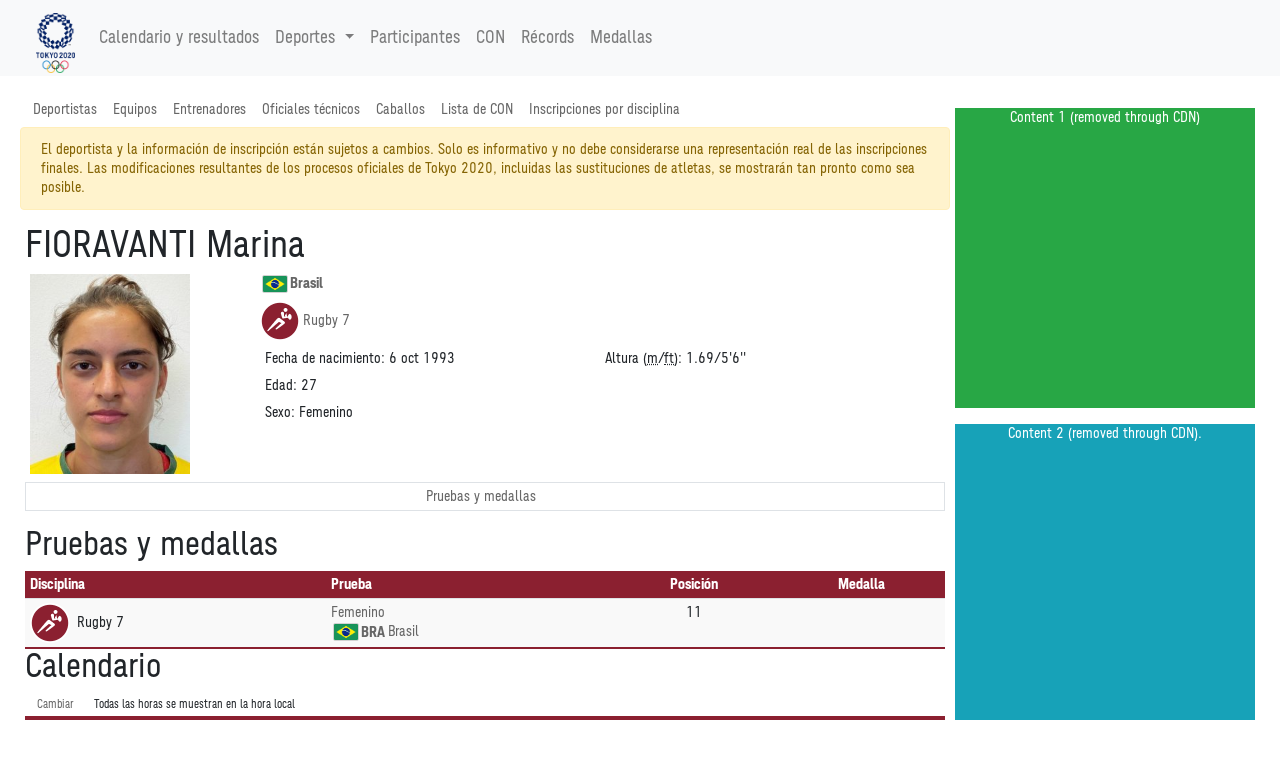

--- FILE ---
content_type: text/html
request_url: https://tokio2020.rtve.es/es/resultados/rugby-7/perfil-de-deportista-n1393819-fioravanti-marina.htm
body_size: 65512
content:
<!DOCTYPE html>
<html

lang="es-es"
xml:lang="es-es"
xmlns="http://www.w3.org/1999/xhtml"><meta http-equiv="edge-control" content="dca=esi, max-age=300s, downstream-ttl=60s"/><head>
<meta http-equiv="X-UA-Compatible" content="IE=edge,chrome=1" />
<meta name="viewport" content="width=device-width, initial-scale=1">
<meta charset="utf-8" />
<meta http-equiv="Content-Type" content="text/html; charset=UTF-8"/>
<meta name="save" content="history"/>

<title>
Rugby 7 FIORAVANTI Marina - Juegos Ol&iacute;mpicos de Tokyo 2020</title>

<script type="application/ld+json">{"nationality":"Brasil","gender":"Femenino","@type":"Person","performerIn":{"subEvent":{"subEvent":[{"endDate":"2021-07-31 00:00:00.0","@type":"SportsEvent","name":"Femenino","location":{"address":"Tokyo, Japan","@type":"Place","name":"Tokyo, Japan"},"@id":"../../../es/resultados/rugby-7/calendario-de-prueba-femenino.htm","url":"../../../es/resultados/rugby-7/calendario-de-prueba-femenino.htm","startDate":"2021-07-29 00:00:00.0"}],"endDate":"2021-07-31 00:00:00.0","name":"Rugby 7","location":{"address":"Tokyo, Japan","@type":"Place","name":"Tokyo, Japan"},"startDate":"2021-07-26 00:00:00.0"},"endDate":"2021-08-08","@type":"SportsEvent","name":"Juegos Ol�mpicos Tokyo 2020","location":{"address":"Tokyo, Japan","@type":"Place","name":"Tokyo, Japan"},"startDate":"2021-07-23"},"name":"FIORAVANTI Marina","@id":"../../../es/resultados/rugby-7/perfil-de-deportista-n1393819-fioravanti-marina.htm","memberOf":[{"@type":"SportsTeam","name":"Brasil","@id":"../../../es/resultados/rugby-7/perfil-de-deportista-nrugwteam7-bra01-brasil.htm","url":"../../../es/resultados/rugby-7/perfil-de-deportista-nrugwteam7-bra01-brasil.htm"}],"@context":"http://schema.org","birthDate":"1993-10-06","url":"../../../es/resultados/rugby-7/perfil-de-deportista-n1393819-fioravanti-marina.htm"}</script><!-- Twitter Card data -->
<meta name="twitter:card" content="summary">
<meta name="twitter:site" content="@Tokyo2020">
<meta name="twitter:title" content="Rugby 7 FIORAVANTI Marina - Juegos Ol&iacute;mpicos de Tokyo 2020">
<meta name="twitter:description" content="Todos los resultados y calendario de las pruebas de los Juegos Ol&iacute;mpicos de Tokio 2020 los tienes a trav&eacute;s de la plataforma de RTVE Play. Entra en RTVE.es">
<meta name="twitter:creator" content="@Tokyo2020">
<meta name="twitter:image" content="https://tokyo2020.org/en/assets/img/common/ogp.jpg">

<!-- Open Graph data -->
<meta property="og:title" content="Rugby 7 FIORAVANTI Marina - Juegos Ol&iacute;mpicos de Tokyo 2020" />
<meta property="og:type" content="website" />
<meta property="og:url" content="../../../es/resultados/rugby-7/perfil-de-deportista-n1393819-fioravanti-marina.htm" />
<meta property="og:image" content="https://tokyo2020.org/en/assets/img/common/ogp.jpg" />
<meta property="og:description" content="Todos los resultados y calendario de las pruebas de los Juegos Ol&iacute;mpicos de Tokio 2020 los tienes a trav&eacute;s de la plataforma de RTVE Play. Entra en RTVE.es" />
<meta property="fb:app_id" content="0" /><meta name="description" content="Rugby 7 - FIORAVANTI Marina - Perfil oficial con resultados, medallas y m&aacute;s. Sigue a FIORAVANTI Marina en los Juegos Ol&iacute;mpicos de Tokyo 2020 (del 23 de julio al 8 de agosto de 2021)."></head>
<link rel="alternate" hreflang="es" href="https://www.europeanchampionships.com/resources/template?absolute_urls=1es/resultados/rugby-7/perfil-de-deportista-n1393819-fioravanti-marina.htm" />
<link rel="stylesheet" type="text/css" href="../../../resOG2020-/style/og2020-.min.css">
<link rel="stylesheet" type="text/css" href="../../../resCOMMON/style/jquery.mThumbnailScroller.css">
<link rel="stylesheet" type="text/css" href="../../../resCOMMON/style/tablesorter.theme.default.css">
<link rel="stylesheet" type="text/css" href="../../../resCOMMON/style/fontawesome.min.css">
<link rel="stylesheet" type="text/css" href="../../../resCOMMON/style/datatables.min.css">
<link rel="stylesheet" type="text/css" href="../../../resCOMMON/style/rwd-table.min.css">

<link rel="shortcut icon" href="../../../resOG2020-/img/favicon.ico" type="image/x-icon">
<link rel="icon"          href="../../../resOG2020-/img/favicon.ico" type="image/x-icon">

<script src="../../../resCOMMON/sinfoScripts/bundle.js" type="text/javascript"></script>
<script src="../../../resCOMMON/sinfoScripts/main.js" type="text/javascript"></script>

<script> 
        var doc = document.documentElement;
        doc.setAttribute('data-useragent', navigator.userAgent);
</script>

<script>
$.extend( true, $.fn.dataTable.defaults, {
language: {
    url: '../../../resCOMMON/sinfoScripts/i18n/spa.json'
    }
} );
</script>
<script>
    !function(){
        var analytics=window.analytics=window.analytics||[];
        if(!analytics.initialize) {
            if (analytics.invoked) {
                window.console && console.error && console.error("Segment snippet included twice.");
            }
            else {
            analytics.invoked = !0;
            }
            analytics.methods = ["identify", "track", "ready", "page", "once", "off", "on", "setAnonymousId"];
            analytics.factory = function (e) {
                return function () {
                    var t = Array.prototype.slice.call(arguments);
                    t.unshift(e);
                    analytics.push(t);
                    return analytics
                }
            };
            for (var e = 0; e < analytics.methods.length; e++) {
                var key = analytics.methods[e];
                analytics[key] = analytics.factory(key);
            }
            analytics.load = function (key, e) {
                var t = document.createElement("script");
                t.type = "text/javascript";
                t.async = !0;
                t.src = "https://cdn.segment.com/analytics.js/v1/" + key + "/analytics.min.js";
                var n = document.getElementsByTagName("script")[0];
                n.parentNode.insertBefore(t, n);
                analytics._loadOptions = e;
            };
            analytics._writeKey="FSH5ZeYSgxdBJ69zoV6MOc60AqYvrbBO";
            analytics.SNIPPET_VERSION="4.13.2";
        };
    }();
</script>
<script>
$(window).on("cookies-banner-shown", function(e, params) {
    initSegmentCalls(1);
});
$(window).on("cookies-loaded", function(e, params) {
    initSegmentCalls(2);
});
function initSegmentCalls(event) {
           new SegmentCalls("FSH5ZeYSgxdBJ69zoV6MOc60AqYvrbBO", event,{"user_nation":"","athlete":"1393819","page_type":"biography","page_hostname":"","partner_name":"Atos","implementation_provider":"Atos","language":"es","discipline":"RUG","platform":"Web","non_interaction":0,"screen_id":"../../../es/resultados/rugby-7/perfil-de-deportista-n1393819-fioravanti-marina.htm","content_geography":"Brasil","event":""});
       };
</script>
</head>

<body>
<section class="d-none">VERSION: 5.9.5.498 (04/08/2021)</section>

<INPUT type="hidden" class="sHistory" id="divScrollXPos" name="divScrollXPos">
<INPUT type="hidden" class="sHistory" id="divScrollYPos" name="divScrollYPos">
<INPUT type="hidden" class="sHistory" id="scrollXPos" name="scrollXPos">
<INPUT type="hidden" class="sHistory" id="scrollYPos" name="scrollYPos">

<div class="tk-ad-top-placeholder"></div>
<div class="tk-ad-top tk-ad-top--sticky">
<div class="tk-ad__container--top">
<div class="text-center tk-ads-banner__container">
<div class="tk-ads-banner" id="banner-top">
<div id="div-gpt-ad-tokyo2020-1" class="text-center wrs-ads"></div>
</div>
</div>
</div>
</div>
<esi:choose>
  <esi:when test="$(HTTP_USER_AGENT) has 'RMA_APP'">
  
<script type="text/javascript" charset="utf-8" src="/tokyo-2020/en/d3components/scripts/head-externally-shared.min.js?v=33"></script>

<esi:choose>
 <esi:when test="$(HTTP_HOST) == 'pre-results-www.gtwtokyo2020.org'">
<esi:include src="https://pre-results-www.gtwtokyo2020.org/OIS/OG2020-/resOG2020-/noconflict.htm" onerror="continue"/>
  </esi:when>
  
  <esi:when test="$(HTTP_HOST) == 'see-results-www.gtwtokyo2020.org'">
<esi:include src="https://see-results-www.gtwtokyo2020.org/OIS/OG2020-/resOG2020-/noconflict.htm" onerror="continue"/>  
  </esi:when>
  
  <esi:when test="$(HTTP_HOST) == 'fe-stg-www.gtwtokyo2020.org'">
<esi:include src="https://fe-stg-www.gtwtokyo2020.org/OIS/OG2020-/resOG2020-/noconflict.htm" onerror="continue"/>  
  </esi:when>
  
  <esi:when test="$(HTTP_HOST) == 'sph-results-www.gtwtokyo2020.org'">
<esi:include src="https://sph-results-www.gtwtokyo2020.org/OIS/OG2020-/resOG2020-/noconflict.htm" onerror="continue"/>  
  </esi:when>
  
  <esi:when test="$(HTTP_HOST) == 'fe-preprd-www.gtwtokyo2020.org'">
<esi:include src="https://fe-preprd-www.gtwtokyo2020.org/OIS/OG2020-/resOG2020-/noconflict.htm" onerror="continue"/>  
  </esi:when>

  <esi:when test="$(HTTP_HOST) == 'tokyo2020.org'">
<esi:include src="https://tokyo2020.org/OIS/OG2020-/resOG2020-/noconflict.htm" onerror="continue"/>  
  </esi:when>

  <esi:when test="$(HTTP_HOST) == 'gtnew.tokyo2020.org'">
<esi:include src="https://gtnew.tokyo2020.org.org/OIS/OG2020-/resOG2020-/noconflict.htm" onerror="continue"/>  
  </esi:when>

  <esi:when test="$(HTTP_HOST) == 'olympics.com'">
<esi:include src="https://olympics.com/tokyo-2020/olympic-games/resOG2020-/noconflict.htm" onerror="continue"/>  
  </esi:when>

  <esi:when test="$(HTTP_HOST) == 'stg-www.olympic-channelservices.org'">
<esi:include src="https://stg-www.olympic-channelservices.org/tokyo-2020/olympic-games/resOG2020-/noconflict.htm" onerror="continue"/>  
  </esi:when>  

  <esi:when test="$(HTTP_HOST) == 'ppp-www.olympics.com'">
<esi:include src="https://ppp-www.olympics.com/tokyo-2020/olympic-games/resOG2020-/noconflict.htm" onerror="continue"/>  
  </esi:when> 
</esi:choose>

<script>
document.addEventListener('DOMContentLoaded',function(){ 
initSegmentCalls(2);
},false)

</script>
  
  </esi:when>
  
  
  
  
  
  <esi:when test="$(HTTP_HOST) == 'pre-results-www.gtwtokyo2020.org'">
<esi:include src="https://pre-results-www.gtwtokyo2020.org/es/external/lib/discipline/RUG-------------------------------/header" onerror="continue"/>
<esi:include src="https://pre-results-www.gtwtokyo2020.org/OIS/OG2020-/resOG2020-/noconflict.htm" onerror="continue"/>
  </esi:when>
  <esi:when test="$(HTTP_HOST) == 'see-results-www.gtwtokyo2020.org'">
    <esi:include src="https://see-results-www.gtwtokyo2020.org/es/external/lib/discipline/RUG-------------------------------/header" onerror="continue"/>
<esi:include src="https://see-results-www.gtwtokyo2020.org/OIS/OG2020-/resOG2020-/noconflict.htm" onerror="continue"/>  
  </esi:when>
  <esi:when test="$(HTTP_HOST) == 'fe-stg-www.gtwtokyo2020.org'">
    <esi:include src="https://fe-stg-www.gtwtokyo2020.org/es/external/lib/discipline/RUG-------------------------------/header" onerror="continue"/>
<esi:include src="https://fe-stg-www.gtwtokyo2020.org/OIS/OG2020-/resOG2020-/noconflict.htm" onerror="continue"/>  
  </esi:when>
  <esi:when test="$(HTTP_HOST) == 'sph-results-www.gtwtokyo2020.org'">
    <esi:include src="https://sph-results-www.gtwtokyo2020.org/es/external/lib/discipline/RUG-------------------------------/header" onerror="continue"/>
    <esi:include src="https://sph-results-www.gtwtokyo2020.org/OIS/OG2020-/resOG2020-/noconflict.htm" onerror="continue"/>  
  </esi:when>
  <esi:when test="$(HTTP_HOST) == 'fe-preprd-www.gtwtokyo2020.org'">
    <esi:include src="https://fe-preprd-www.gtwtokyo2020.org/es/external/lib/discipline/RUG-------------------------------/header" onerror="continue"/>
    <esi:include src="https://fe-preprd-www.gtwtokyo2020.org/OIS/OG2020-/resOG2020-/noconflict.htm" onerror="continue"/>  
  </esi:when>
  <esi:when test="$(HTTP_HOST) == 'tokyo2020.org'">
    <esi:include src="https://tokyo2020.org/es/external/lib/discipline/RUG-------------------------------/header" onerror="continue"/>
    <esi:include src="https://tokyo2020.org/OIS/OG2020-/resOG2020-/noconflict.htm" onerror="continue"/>  
  </esi:when>
  <esi:when test="$(HTTP_HOST) == 'gtnew.tokyo2020.org'">
    <esi:include src="https://gtnew.tokyo2020.org/es/external/lib/discipline/RUG-------------------------------/header" onerror="continue"/>
    <esi:include src="https://gtnew.tokyo2020.org.org/OIS/OG2020-/resOG2020-/noconflict.htm" onerror="continue"/>  
  </esi:when>
  <esi:when test="$(HTTP_HOST) == 'olympics.com'">
    <esi:include src="https://olympics.com/tokyo-2020/es/external/lib/discipline/RUG-------------------------------/header" onerror="continue"/>
    <esi:include src="https://olympics.com/tokyo-2020/olympic-games/resOG2020-/noconflict.htm" onerror="continue"/>  
  </esi:when>
  <esi:when test="$(HTTP_HOST) == 'stg-www.olympic-channelservices.org'">
    <esi:include src="https://stg-www.olympic-channelservices.org/tokyo-2020/es/external/lib/discipline/RUG-------------------------------/header" onerror="continue"/>
    <esi:include src="https://stg-www.olympic-channelservices.org/tokyo-2020/olympic-games/resOG2020-/noconflict.htm" onerror="continue"/>  
  </esi:when>  
  <esi:when test="$(HTTP_HOST) == 'ppp-www.olympics.com'">
    <esi:include src="https://ppp-www.olympics.com/tokyo-2020/es/external/lib/discipline/RUG-------------------------------/header" onerror="continue"/>
    <esi:include src="https://ppp-www.olympics.com/tokyo-2020/olympic-games/resOG2020-/noconflict.htm" onerror="continue"/>  
  </esi:when>  
<esi:when test="$(HTTP_HOST) == 'tokio2020.rtve.es'">
<esi:include src="https://www.rtve.es/components/jjoo/RUG-------------------------------/cabecera.inc" onerror="continue"/>
</esi:when>
</esi:choose>

<esi:remove>
<header >
<link rel="stylesheet" type="text/css" href="../../../resOG2020-/fonts/fontface.min.css">
<div class="navbar-light bg-light">
<nav class="navbar navbar-expand-lg container">
<a href="#" class="navbar-brand main-logo" title="Rugby 7 FIORAVANTI Marina - Juegos Ol&iacute;mpicos de Tokyo 2020">
<img src="../../../resOG2020-/img/nav/logo.png" role="presentation" class="img-fluid" aria-hidden="true" alt="Rugby 7 FIORAVANTI Marina - Juegos Ol&iacute;mpicos de Tokyo 2020"/>
</a>
<button class="navbar-toggler" type="button" data-toggle="collapse" data-target="#navbarSupportedContent" aria-controls="navbarSupportedContent" aria-expanded="false" aria-label="Toggle navigation">
    <span class="navbar-toggler-icon"></span>
  </button>
  
<div class="collapse navbar-collapse" id="navbarSupportedContent">
<ul class="navbar-nav mr-auto">
<li class="nav-item">
<a class="nav-link" href="../../../es/resultados/todos-los-deportes/calendario-olimpico.htm">
Calendario y resultados</a>
</li>

<li class="nav-item dropdown">
<a class="nav-link dropdown-toggle" data-toggle="dropdown" href="#" role="button" aria-haspopup="true" aria-expanded="false">
 Deportes<span class="caret"></span>
</a>
     
 <ul class="dropdown-menu">
<li class="dropdown-item text-nowrap col-md-3">
<a href='../../../es/resultados/aguas-abiertas/calendario-y-resultados-olimpicos.htm' title='Calendario y resultados Ol&iacute;mpicos - Aguas abiertas'><img src="../../../resOG2020-/img/sports/OWS.png" role="presentation" aria-hidden="true" alt="" class="sport-icon" align="middle"/>Aguas abiertas</a></li>
<li class="dropdown-item text-nowrap col-md-3">
<a href='../../../es/resultados/atletismo/calendario-y-resultados-olimpicos.htm' title='Calendario y resultados Ol&iacute;mpicos - Atletismo'><img src="../../../resOG2020-/img/sports/ATH.png" role="presentation" aria-hidden="true" alt="" class="sport-icon" align="middle"/>Atletismo</a></li>
<li class="dropdown-item text-nowrap col-md-3">
<a href='../../../es/resultados/badminton/calendario-y-resultados-olimpicos.htm' title='Calendario y resultados Ol&iacute;mpicos - B&aacute;dminton'><img src="../../../resOG2020-/img/sports/BDM.png" role="presentation" aria-hidden="true" alt="" class="sport-icon" align="middle"/>B&aacute;dminton</a></li>
<li class="dropdown-item text-nowrap col-md-3">
<a href='../../../es/resultados/baloncesto/calendario-y-resultados-olimpicos.htm' title='Calendario y resultados Ol&iacute;mpicos - Baloncesto'><img src="../../../resOG2020-/img/sports/BKB.png" role="presentation" aria-hidden="true" alt="" class="sport-icon" align="middle"/>Baloncesto</a></li>
<li class="dropdown-item text-nowrap col-md-3">
<a href='../../../es/resultados/baloncesto-3x3/calendario-y-resultados-olimpicos.htm' title='Calendario y resultados Ol&iacute;mpicos - Baloncesto 3x3'><img src="../../../resOG2020-/img/sports/BK3.png" role="presentation" aria-hidden="true" alt="" class="sport-icon" align="middle"/>Baloncesto 3x3</a></li>
<li class="dropdown-item text-nowrap col-md-3">
<a href='../../../es/resultados/balonmano/calendario-y-resultados-olimpicos.htm' title='Calendario y resultados Ol&iacute;mpicos - Balonmano'><img src="../../../resOG2020-/img/sports/HBL.png" role="presentation" aria-hidden="true" alt="" class="sport-icon" align="middle"/>Balonmano</a></li>
<li class="dropdown-item text-nowrap col-md-3">
<a href='../../../es/resultados/beisbol-softbol/calendario-y-resultados-olimpicos.htm' title='Calendario y resultados Ol&iacute;mpicos - B&eacute;isbol/softbol'><img src="../../../resOG2020-/img/sports/BSB.png" role="presentation" aria-hidden="true" alt="" class="sport-icon" align="middle"/>B&eacute;isbol/softbol</a></li>
<li class="dropdown-item text-nowrap col-md-3">
<a href='../../../es/resultados/bmx-freestyle/calendario-y-resultados-olimpicos.htm' title='Calendario y resultados Ol&iacute;mpicos - BMX freestyle'><img src="../../../resOG2020-/img/sports/BMF.png" role="presentation" aria-hidden="true" alt="" class="sport-icon" align="middle"/>BMX freestyle</a></li>
<li class="dropdown-item text-nowrap col-md-3">
<a href='../../../es/resultados/bmx-racing/calendario-y-resultados-olimpicos.htm' title='Calendario y resultados Ol&iacute;mpicos - BMX racing'><img src="../../../resOG2020-/img/sports/BMX.png" role="presentation" aria-hidden="true" alt="" class="sport-icon" align="middle"/>BMX racing</a></li>
<li class="dropdown-item text-nowrap col-md-3">
<a href='../../../es/resultados/boxeo/calendario-y-resultados-olimpicos.htm' title='Calendario y resultados Ol&iacute;mpicos - Boxeo'><img src="../../../resOG2020-/img/sports/BOX.png" role="presentation" aria-hidden="true" alt="" class="sport-icon" align="middle"/>Boxeo</a></li>
<li class="dropdown-item text-nowrap col-md-3">
<a href='../../../es/resultados/ciclismo-de-montana/calendario-y-resultados-olimpicos.htm' title='Calendario y resultados Ol&iacute;mpicos - Ciclismo de monta&ntilde;a'><img src="../../../resOG2020-/img/sports/MTB.png" role="presentation" aria-hidden="true" alt="" class="sport-icon" align="middle"/>Ciclismo de monta&ntilde;a</a></li>
<li class="dropdown-item text-nowrap col-md-3">
<a href='../../../es/resultados/ciclismo-en-pista/calendario-y-resultados-olimpicos.htm' title='Calendario y resultados Ol&iacute;mpicos - Ciclismo en pista'><img src="../../../resOG2020-/img/sports/CTR.png" role="presentation" aria-hidden="true" alt="" class="sport-icon" align="middle"/>Ciclismo en pista</a></li>
<li class="dropdown-item text-nowrap col-md-3">
<a href='../../../es/resultados/ciclismo-en-ruta/calendario-y-resultados-olimpicos.htm' title='Calendario y resultados Ol&iacute;mpicos - Ciclismo en ruta'><img src="../../../resOG2020-/img/sports/CRD.png" role="presentation" aria-hidden="true" alt="" class="sport-icon" align="middle"/>Ciclismo en ruta</a></li>
<li class="dropdown-item text-nowrap col-md-3">
<a href='../../../es/resultados/escalada-deportiva/calendario-y-resultados-olimpicos.htm' title='Calendario y resultados Ol&iacute;mpicos - Escalada deportiva'><img src="../../../resOG2020-/img/sports/CLB.png" role="presentation" aria-hidden="true" alt="" class="sport-icon" align="middle"/>Escalada deportiva</a></li>
<li class="dropdown-item text-nowrap col-md-3">
<a href='../../../es/resultados/esgrima/calendario-y-resultados-olimpicos.htm' title='Calendario y resultados Ol&iacute;mpicos - Esgrima'><img src="../../../resOG2020-/img/sports/FEN.png" role="presentation" aria-hidden="true" alt="" class="sport-icon" align="middle"/>Esgrima</a></li>
<li class="dropdown-item text-nowrap col-md-3">
<a href='../../../es/resultados/futbol/calendario-y-resultados-olimpicos.htm' title='Calendario y resultados Ol&iacute;mpicos - F&uacute;tbol'><img src="../../../resOG2020-/img/sports/FBL.png" role="presentation" aria-hidden="true" alt="" class="sport-icon" align="middle"/>F&uacute;tbol</a></li>
<li class="dropdown-item text-nowrap col-md-3">
<a href='../../../es/resultados/gimnasia-artistica/calendario-y-resultados-olimpicos.htm' title='Calendario y resultados Ol&iacute;mpicos - Gimnasia art&iacute;stica'><img src="../../../resOG2020-/img/sports/GAR.png" role="presentation" aria-hidden="true" alt="" class="sport-icon" align="middle"/>Gimnasia art&iacute;stica</a></li>
<li class="dropdown-item text-nowrap col-md-3">
<a href='../../../es/resultados/gimnasia-en-trampolin/calendario-y-resultados-olimpicos.htm' title='Calendario y resultados Ol&iacute;mpicos - Gimnasia en trampol&iacute;n'><img src="../../../resOG2020-/img/sports/GTR.png" role="presentation" aria-hidden="true" alt="" class="sport-icon" align="middle"/>Gimnasia en trampol&iacute;n</a></li>
<li class="dropdown-item text-nowrap col-md-3">
<a href='../../../es/resultados/gimnasia-ritmica/calendario-y-resultados-olimpicos.htm' title='Calendario y resultados Ol&iacute;mpicos - Gimnasia r&iacute;tmica'><img src="../../../resOG2020-/img/sports/GRY.png" role="presentation" aria-hidden="true" alt="" class="sport-icon" align="middle"/>Gimnasia r&iacute;tmica</a></li>
<li class="dropdown-item text-nowrap col-md-3">
<a href='../../../es/resultados/golf/calendario-y-resultados-olimpicos.htm' title='Calendario y resultados Ol&iacute;mpicos - Golf'><img src="../../../resOG2020-/img/sports/GLF.png" role="presentation" aria-hidden="true" alt="" class="sport-icon" align="middle"/>Golf</a></li>
<li class="dropdown-item text-nowrap col-md-3">
<a href='../../../es/resultados/halterofilia/calendario-y-resultados-olimpicos.htm' title='Calendario y resultados Ol&iacute;mpicos - Halterofilia'><img src="../../../resOG2020-/img/sports/WLF.png" role="presentation" aria-hidden="true" alt="" class="sport-icon" align="middle"/>Halterofilia</a></li>
<li class="dropdown-item text-nowrap col-md-3">
<a href='../../../es/resultados/hipica/calendario-y-resultados-olimpicos.htm' title='Calendario y resultados Ol&iacute;mpicos - H&iacute;pica'><img src="../../../resOG2020-/img/sports/EQU.png" role="presentation" aria-hidden="true" alt="" class="sport-icon" align="middle"/>H&iacute;pica</a></li>
<li class="dropdown-item text-nowrap col-md-3">
<a href='../../../es/resultados/hockey-hierba/calendario-y-resultados-olimpicos.htm' title='Calendario y resultados Ol&iacute;mpicos - Hockey hierba'><img src="../../../resOG2020-/img/sports/HOC.png" role="presentation" aria-hidden="true" alt="" class="sport-icon" align="middle"/>Hockey hierba</a></li>
<li class="dropdown-item text-nowrap col-md-3">
<a href='../../../es/resultados/judo/calendario-y-resultados-olimpicos.htm' title='Calendario y resultados Ol&iacute;mpicos - Judo'><img src="../../../resOG2020-/img/sports/JUD.png" role="presentation" aria-hidden="true" alt="" class="sport-icon" align="middle"/>Judo</a></li>
<li class="dropdown-item text-nowrap col-md-3">
<a href='../../../es/resultados/karate/calendario-y-resultados-olimpicos.htm' title='Calendario y resultados Ol&iacute;mpicos - Karate'><img src="../../../resOG2020-/img/sports/KTE.png" role="presentation" aria-hidden="true" alt="" class="sport-icon" align="middle"/>Karate</a></li>
<li class="dropdown-item text-nowrap col-md-3">
<a href='../../../es/resultados/lucha/calendario-y-resultados-olimpicos.htm' title='Calendario y resultados Ol&iacute;mpicos - Lucha'><img src="../../../resOG2020-/img/sports/WRE.png" role="presentation" aria-hidden="true" alt="" class="sport-icon" align="middle"/>Lucha</a></li>
<li class="dropdown-item text-nowrap col-md-3">
<a href='../../../es/resultados/natacion/calendario-y-resultados-olimpicos.htm' title='Calendario y resultados Ol&iacute;mpicos - Nataci&oacute;n'><img src="../../../resOG2020-/img/sports/SWM.png" role="presentation" aria-hidden="true" alt="" class="sport-icon" align="middle"/>Nataci&oacute;n</a></li>
<li class="dropdown-item text-nowrap col-md-3">
<a href='../../../es/resultados/natacion-artistica/calendario-y-resultados-olimpicos.htm' title='Calendario y resultados Ol&iacute;mpicos - Nataci&oacute;n art&iacute;stica'><img src="../../../resOG2020-/img/sports/SWA.png" role="presentation" aria-hidden="true" alt="" class="sport-icon" align="middle"/>Nataci&oacute;n art&iacute;stica</a></li>
<li class="dropdown-item text-nowrap col-md-3">
<a href='../../../es/resultados/pentatlon-moderno/calendario-y-resultados-olimpicos.htm' title='Calendario y resultados Ol&iacute;mpicos - Pentatl&oacute;n moderno'><img src="../../../resOG2020-/img/sports/MPN.png" role="presentation" aria-hidden="true" alt="" class="sport-icon" align="middle"/>Pentatl&oacute;n moderno</a></li>
<li class="dropdown-item text-nowrap col-md-3">
<a href='../../../es/resultados/piraguismo-eslalon/calendario-y-resultados-olimpicos.htm' title='Calendario y resultados Ol&iacute;mpicos - Pirag&uuml;ismo eslalon'><img src="../../../resOG2020-/img/sports/CSL.png" role="presentation" aria-hidden="true" alt="" class="sport-icon" align="middle"/>Pirag&uuml;ismo eslalon</a></li>
<li class="dropdown-item text-nowrap col-md-3">
<a href='../../../es/resultados/piraguismo-esprint/calendario-y-resultados-olimpicos.htm' title='Calendario y resultados Ol&iacute;mpicos - Pirag&uuml;ismo esprint'><img src="../../../resOG2020-/img/sports/CSP.png" role="presentation" aria-hidden="true" alt="" class="sport-icon" align="middle"/>Pirag&uuml;ismo esprint</a></li>
<li class="dropdown-item text-nowrap col-md-3">
<a href='../../../es/resultados/remo/calendario-y-resultados-olimpicos.htm' title='Calendario y resultados Ol&iacute;mpicos - Remo'><img src="../../../resOG2020-/img/sports/ROW.png" role="presentation" aria-hidden="true" alt="" class="sport-icon" align="middle"/>Remo</a></li>
<li class="dropdown-item text-nowrap col-md-3">
<a href='../../../es/resultados/rugby-7/calendario-y-resultados-olimpicos.htm' title='Calendario y resultados Ol&iacute;mpicos - Rugby 7'><img src="../../../resOG2020-/img/sports/RUG.png" role="presentation" aria-hidden="true" alt="" class="sport-icon" align="middle"/>Rugby 7</a></li>
<li class="dropdown-item text-nowrap col-md-3">
<a href='../../../es/resultados/saltos/calendario-y-resultados-olimpicos.htm' title='Calendario y resultados Ol&iacute;mpicos - Saltos'><img src="../../../resOG2020-/img/sports/DIV.png" role="presentation" aria-hidden="true" alt="" class="sport-icon" align="middle"/>Saltos</a></li>
<li class="dropdown-item text-nowrap col-md-3">
<a href='../../../es/resultados/skateboarding/calendario-y-resultados-olimpicos.htm' title='Calendario y resultados Ol&iacute;mpicos - Skateboarding'><img src="../../../resOG2020-/img/sports/SKB.png" role="presentation" aria-hidden="true" alt="" class="sport-icon" align="middle"/>Skateboarding</a></li>
<li class="dropdown-item text-nowrap col-md-3">
<a href='../../../es/resultados/surf/calendario-y-resultados-olimpicos.htm' title='Calendario y resultados Ol&iacute;mpicos - Surf'><img src="../../../resOG2020-/img/sports/SRF.png" role="presentation" aria-hidden="true" alt="" class="sport-icon" align="middle"/>Surf</a></li>
<li class="dropdown-item text-nowrap col-md-3">
<a href='../../../es/resultados/taekwondo/calendario-y-resultados-olimpicos.htm' title='Calendario y resultados Ol&iacute;mpicos - Taekwondo'><img src="../../../resOG2020-/img/sports/TKW.png" role="presentation" aria-hidden="true" alt="" class="sport-icon" align="middle"/>Taekwondo</a></li>
<li class="dropdown-item text-nowrap col-md-3">
<a href='../../../es/resultados/tenis/calendario-y-resultados-olimpicos.htm' title='Calendario y resultados Ol&iacute;mpicos - Tenis'><img src="../../../resOG2020-/img/sports/TEN.png" role="presentation" aria-hidden="true" alt="" class="sport-icon" align="middle"/>Tenis</a></li>
<li class="dropdown-item text-nowrap col-md-3">
<a href='../../../es/resultados/tenis-de-mesa/calendario-y-resultados-olimpicos.htm' title='Calendario y resultados Ol&iacute;mpicos - Tenis de mesa'><img src="../../../resOG2020-/img/sports/TTE.png" role="presentation" aria-hidden="true" alt="" class="sport-icon" align="middle"/>Tenis de mesa</a></li>
<li class="dropdown-item text-nowrap col-md-3">
<a href='../../../es/resultados/tiro/calendario-y-resultados-olimpicos.htm' title='Calendario y resultados Ol&iacute;mpicos - Tiro'><img src="../../../resOG2020-/img/sports/SHO.png" role="presentation" aria-hidden="true" alt="" class="sport-icon" align="middle"/>Tiro</a></li>
<li class="dropdown-item text-nowrap col-md-3">
<a href='../../../es/resultados/tiro-con-arco/calendario-y-resultados-olimpicos.htm' title='Calendario y resultados Ol&iacute;mpicos - Tiro con arco'><img src="../../../resOG2020-/img/sports/ARC.png" role="presentation" aria-hidden="true" alt="" class="sport-icon" align="middle"/>Tiro con arco</a></li>
<li class="dropdown-item text-nowrap col-md-3">
<a href='../../../es/resultados/triatlon/calendario-y-resultados-olimpicos.htm' title='Calendario y resultados Ol&iacute;mpicos - Triatl&oacute;n'><img src="../../../resOG2020-/img/sports/TRI.png" role="presentation" aria-hidden="true" alt="" class="sport-icon" align="middle"/>Triatl&oacute;n</a></li>
<li class="dropdown-item text-nowrap col-md-3">
<a href='../../../es/resultados/vela/calendario-y-resultados-olimpicos.htm' title='Calendario y resultados Ol&iacute;mpicos - Vela'><img src="../../../resOG2020-/img/sports/SAL.png" role="presentation" aria-hidden="true" alt="" class="sport-icon" align="middle"/>Vela</a></li>
<li class="dropdown-item text-nowrap col-md-3">
<a href='../../../es/resultados/voleibol/calendario-y-resultados-olimpicos.htm' title='Calendario y resultados Ol&iacute;mpicos - Voleibol'><img src="../../../resOG2020-/img/sports/VVO.png" role="presentation" aria-hidden="true" alt="" class="sport-icon" align="middle"/>Voleibol</a></li>
<li class="dropdown-item text-nowrap col-md-3">
<a href='../../../es/resultados/voley-playa/calendario-y-resultados-olimpicos.htm' title='Calendario y resultados Ol&iacute;mpicos - V&oacute;ley-playa'><img src="../../../resOG2020-/img/sports/VBV.png" role="presentation" aria-hidden="true" alt="" class="sport-icon" align="middle"/>V&oacute;ley-playa</a></li>
<li class="dropdown-item text-nowrap col-md-3">
<a href='../../../es/resultados/waterpolo/calendario-y-resultados-olimpicos.htm' title='Calendario y resultados Ol&iacute;mpicos - Waterpolo'><img src="../../../resOG2020-/img/sports/WPO.png" role="presentation" aria-hidden="true" alt="" class="sport-icon" align="middle"/>Waterpolo</a></li>
	</ul>
	</li>
	 
	<li class="nav-item">
		<a class="nav-link" href="../../../es/resultados/todos-los-deportes/deportistas.htm">
			Participantes</a>
	</li>

	<li class="nav-item">
			<a class="nav-link" href="../../../es/resultados/todos-los-deportes/listed-nocs.htm">
				CON</a>
		</li>
	<li class="nav-item">
		<a class="nav-link" href="../../../es/resultados/todos-los-deportes/records.htm">
			R&eacute;cords</a>
	</li>

	<li class="nav-item">
		<a class="nav-link" href="../../../es/resultados/todos-los-deportes/clasificacion-por-medallas.htm">
			Medallas</a>
	</li>


</ul>



</div>
	</nav>
</div></header>
</esi:remove><div id="div-gpt-ad-tokyo2020-ath"  class="text-center my-3 wrs-ads">
</div>

<main id="mainContainer" class="wrs-content" role="main">	
	<div class="container">
		<div class="row">
			<div class="col-lg-9 d-flex flex-column">
				<nav class="navbar navbar-expand-md p-0 navbar-sport">
	<button class="navbar-toggler m-2" type="button" data-toggle="collapse" data-target="#navbarSport">
		<span class="sr-only">Mostrar navegaci&oacute;n de deporte</span>
	    <span class="navbar-toggler-icon"></span>
	</button>
	<div class="collapse navbar-collapse flex-column" id="navbarSport">
	    <ul class="navbar-nav nav w-100">
	            
	<li class="nav-item " >
				<a class="nav-link" href="../../../es/resultados/todos-los-deportes/deportistas.htm">
					Deportistas</a>
			</li>
		<li class="nav-item " >
				<a class="nav-link" href="../../../es/resultados/todos-los-deportes/equipos.htm">
					Equipos</a>
			</li>
		<li class="nav-item " >
				<a class="nav-link" href="../../../es/resultados/todos-los-deportes/entrenadores.htm">
					Entrenadores</a>
			</li>
		<li class="nav-item " >
				<a class="nav-link" href="../../../es/resultados/todos-los-deportes/oficiales-tecnicos.htm">
					Oficiales t&eacute;cnicos</a>
			</li>
		<li class="nav-item " >
				<a class="nav-link" href="../../../es/resultados/todos-los-deportes/caballos.htm">
					Caballos</a>
			</li>
		<li class="nav-item " >
				<a class="nav-link" href="../../../es/resultados/todos-los-deportes/lista-de-con.htm">
					Lista de CON</a>
			</li>
		<li class="nav-item " >
				<a class="nav-link" href="../../../es/resultados/todos-los-deportes/inscripciones-por-disciplina.htm">
					Inscripciones por disciplina</a>
			</li>
		<li id="activity-list-link" class="d-none nav-item">
	 			<a class="nav-link" href="#">Lista de actividades</a>
	 		</li>    
	 		
	<li id="about-sport-link" class="nav-link-gtws d-none">
	 			<a class="nav-link" href="#">Acerca del deporte</a>
	 		</li>         
	<li id="non-competition-schedule-link" class="d-none nav-item">
	 			<a class="nav-link" href="#">Calendario fuera de competici&oacute;n</a>
	 		</li>
        </ul>
        <ul class="navbar-nav nav w-100">
	</ul>
		
	</div>
</nav>	

<script>
$(function(){
	initEventMenuLinks();
	
	
	$(".navbar-sport .dropdown-toggle").click(function(e){
		//e.preventDefault();
		var menu = $(this).closest(".nav-item").find(".dropdown-menu");
		var content = menu.find(".dropdown-content");
		var url = menu.attr("data-url");
		if (url){
			if (menu.hasClass("show")){
				menu.removeClass("show").trigger(new $.Event('hidden.bs.dropdown'));
			}else{
				$(".navbar-sport .dropdown-menu").removeClass("show");
				content.html('<div class="text-center"><i class="fas fa-spinner fa-spin fa-3x "></i></div>');
				$.ajax({
					url: url
				}).done(function(html){
					content.html(html);
					menu.addClass("show").trigger(new $.Event('shown.bs.dropdown'));
				}).fail(function(){
					content.empty();
				});	
			}
		}
		return false;
	});

	$(".navbar-sport .dropdown").on("shown.bs.dropdown", function () {
		var nav = $(this).find(".UnitNavigator");
		if (nav.length > 0){
			setTimeout(function(){
				$event_unit_link = $('.UnitNavigatorContainer.current');
				$("#event-navi-scroller").mThumbnailScroller("scrollTo", $event_unit_link, {duration:0.01});
			},100);
		}
	});
		
	
});
</script>


<!--Begin Loader-->
<div id="08b98de0-0418-4361-baf8-37a27dd8b9bd" class ="">
</div>
<script>
loadPageToDiv('08b98de0-0418-4361-baf8-37a27dd8b9bd','../../../es/resultados/rugby-7/zzzs000d-n1393819-fioravanti-marina.htm',0,'','');
</script>
<!--End Loader-->

<!-- change order from navigator events -->
<h1  >	
	FIORAVANTI Marina</h1>
<div class="panel-bio">
	<div class="container-fluid mb-2">
			<div class="row">
				<div class="col-3">
					<picture>
						<source srcset="../../../resOG2020-/img/bios/photos/med/1393819.jpg" media="(max-width: 768px)" />
						<source srcset="../../../resOG2020-/img/bios/photos/1393819.jpg" media="(min-width: 769px)" />
						<img src="../../../resOG2020-/img/bios/photos/1393819.jpg" class="img-fluid bios-image"/>
					</picture>
				</div>
				<div class="col-9">
					<div class="container-fluid">
						<div class="row">
							<div class="playerTag" country ="BRA"><a href="../../../es/resultados/todos-los-deportes/inscripciones-del-con-brasil.htm" title="Inscripciones del CON-Brasil"" class="country"><img class="flag" src="../../../resCOMMON/img/flags/BRA.png" role="presentation" aria-hidden="true" alt="" >Brasil</a></div></div>
						<div class="row my-2">
							<a href='../../../es/resultados/rugby-7/calendario-y-resultados-olimpicos.htm' title='Calendario y resultados Ol&iacute;mpicos - Rugby 7'><img src="../../../resOG2020-/img/sports/RUG.png" role="presentation" aria-hidden="true" alt="" class="sport-icon" align="middle"/>Rugby 7</a></div>
					
						<div class="row">
							<div class="col-md-6">
								<div>
									<label>Fecha de nacimiento:</label>
									6 oct 1993</div>
							<div>
									<label>Edad:</label>
									27</div>
							<div>
									<label>Sexo:</label>
									Femenino</div>
								
								<div>
								</div>
													
							</div>
							<div class="col-md-6">
								<div>
										<label>Altura&nbsp;(<abbr title="Metros">m</abbr>/<abbr title="Pies">ft</abbr>):</label>
										1.69/5'6''</div>
								</div>
						</div> </div> </div> </div> </div> <ul id="navigator" class="list-inline border text-center p-1">
		<li id="events_navigator" class="list-inline-item d-none">
			<a href="#events">Pruebas y medallas</a>
		</li>
		<li id="records_navigator" class="list-inline-item d-none">
			<a href="#records">R&eacute;cords</a>
		</li>
		<li id="schedule_navigator" class="list-inline-item d-none">
			<a href="#schedule" title="schedule">Calendario</a>
		</li>
		<li id="bio_navigator" class="list-inline-item d-none">
			<a href="#bio">Bio</a>
		</li>
		<li id="additionalInformation_navigator" class="list-inline-item d-none">
			<a href="#addInformation">Inter&eacute;s general</a>
		</li>
		<li id="milestones_navigator" class="list-inline-item d-none">
			<a href="#milestones">Milestones.<!--__INTL_NOT_DEFINED___D_HeaderMilestones_--></a>
		</li>
		<li id="relatedNews" class="d-none relatedNews list-inline-item" data-id="1393819_RUG" data-discipline="RUG"></li>
	</ul>

	<a name="events">
		<h2>
			Pruebas y medallas</h2> 
	
	
	<div class="table-responsive">
		<table class="table table-schedule" >
			<thead>
			<tr>
			    <th class="text-left">Disciplina</th>
				<th class="text-left">Prueba</th>
				<th class="text-center">Posici&oacute;n</th>
				<th class="text-center">Medalla</th>
				</tr>
			</thead>
			
			<tr>
				<td class="text-left" rowspan="1"> 
						<img class="sport-icon" src="../../../resOG2020-/img/sports/RUG.png" alt="RUG">&nbsp;Rugby 7</td>
				<td>

					<a href="../../../es/resultados/rugby-7/calendario-de-prueba-femenino.htm" title="Calendario de prueba-Femenino"" class="eventTagLink">Femenino</a><div class="playerTag" country="BRA" register="RUGWTEAM7---BRA01"><a href="../../../es/resultados/todos-los-deportes/calendario-por-con-brasil.htm" class="country" title="country"><img class="flag" role="presentation" aria-hidden="true" alt="" src="../../../resCOMMON/img/flags/BRA.png" title="Brasil" /><abbr class="noc" title="Brasil">BRA</abbr></a><div class="name"><a href="../../../es/resultados/rugby-7/perfil-de-deportista-nrugwteam7-bra01-brasil.htm" title="Perfil de deportista-Brasil">Brasil</a></div></div></td>
	
				<td class="text-center">
					11</td>
				
				<td class="text-center"> 
					</td>
				</tr>
			</table>

	</div>


</a>
	<a name="records">
		</a>
	<a name="schedule">
			<h2>Calendario</h2>
<div class="schedule-container" id="RUG1393819">
		<small class="d-flex flex-row">
		<!-- Accesibility -->
			<a href="#" class="change-local-time mx-1 px-2 py-1" aria-label="SwitchTime.<!--__INTL_NOT_DEFINED___D_LabelSwitchTime_-->">Cambiar</a>
			<span class="local-time-msg px-2 py-1" style="display:none;">Todas las horas se muestran en la hora local</span>
			<span class="computer-time-msg px-2 py-1" style="display:none;">Todas las horas se muestran en funci&oacute;n de tu zona horaria</span>
		</small>

		<div class="table-responsive" >
			<table class="table table-hover table-schedule">

				<thead>
				<tr>
					<th class="text-center schedule-time" scope="col">
						Hora de inicio</th>
					<th class="text-left schedule-venue d-none d-md-table-cell" scope="col">
						Ubicaci&oacute;n</th>
					<th  class="text-left" scope="col">
						Prueba</th>
					<th  class="text-center schedule-status" scope="col">
						Estado</th>
				</tr>
				</thead>
				<tr class="clickable-schedule-row" sport="RUG" data-url="../../../es/resultados/rugby-7/resultados-femenino-gpb-000200-.htm">
								<!-- DISCIPLINE -->
						<!-- START TIME -->
						<!-- Accesibility -->
<td class="text-center schedule-time">
							<!-- Accesibility -->
							<div class="computer-date-data" full-date="2021-07-29T09:30:00+09:00" local-date="jue, 29 jul"></div>
							<strong>
								<span class="schedule-time-data" full-date="2021-07-29T09:30:00+09:00" local-time="9:30"></span>
								</strong>

								</td>

						<!-- VENUE -->
						<td class="schedule-venue d-none d-md-table-cell">
							Estadio de Tokio</td>

						<!-- EVENT -->
						<td class="schedule-event">
							<div class="container-fluid">
								<div class="row">
									<div class="col-sm-6">
										<div class="d-flex">
											<div class="flex-grow-1">
												<a href="../../../es/resultados/rugby-7/resultados-femenino-gpb-000200-.htm" title="Resultados - Femenino, grupo B">
													Femenino, grupo B</a>
												</div>
											<div>#W02</div>
											</div>
									</div>
									<div class="col-sm-6">
										<div class="container-fluid schedule-result">
											<div class="row">
												<div class="col-10  text-left align-self-center">
													<strong><div class="playerTag" country="CAN" register="RUGWTEAM7---CAN01"><span class="country"><img class="flag" role="presentation" aria-hidden="true" alt="" src="../../../resCOMMON/img/flags/CAN.png" title="Canad&aacute;" /><abbr class="noc" title="Canad&aacute;">CAN</abbr></span><div class="name">Canad&aacute;</div></div></strong></div>

												<div class="col-2 text-left">
													<!--Begin Score--><div class="resultContainer winner"><div class="result">33</div></div><!--End Score--></div>
												</div>
											<div class="row">
												<div class="col-10 text-left align-self-center">
													<div class="playerTag" country="BRA" register="RUGWTEAM7---BRA01"><span class="country"><img class="flag" role="presentation" aria-hidden="true" alt="" src="../../../resCOMMON/img/flags/BRA.png" title="Brasil" /><abbr class="noc" title="Brasil">BRA</abbr></span><div class="name">Brasil</div></div></div>

												<div class="col-2 text-left">
													<!--Begin Score--><div class="resultContainer"><div class="result">0</div></div><!--End Score--></div>
												</div>
										</div>
										</div></div></div></td>

						<!-- STATUS -->
						<td class="schedule-status" >

							<div class="StatusBoxSchedule StatusBox5">Terminado</div></td>

						<!-- AVAILABLE -->

					</tr>
					<tr class="clickable-schedule-row" sport="RUG" data-url="../../../es/resultados/rugby-7/resultados-femenino-gpb-000400-.htm">
								<!-- DISCIPLINE -->
						<!-- START TIME -->
						<!-- Accesibility -->
<td class="text-center schedule-time">
							<!-- Accesibility -->
							<div class="computer-date-data" full-date="2021-07-29T17:00:00+09:00" local-date="jue, 29 jul"></div>
							<strong>
								<span class="schedule-time-data" full-date="2021-07-29T17:00:00+09:00" local-time="17:00"></span>
								</strong>

								</td>

						<!-- VENUE -->
						<td class="schedule-venue d-none d-md-table-cell">
							Estadio de Tokio</td>

						<!-- EVENT -->
						<td class="schedule-event">
							<div class="container-fluid">
								<div class="row">
									<div class="col-sm-6">
										<div class="d-flex">
											<div class="flex-grow-1">
												<a href="../../../es/resultados/rugby-7/resultados-femenino-gpb-000400-.htm" title="Resultados - Femenino, grupo B">
													Femenino, grupo B</a>
												</div>
											<div>#W08</div>
											</div>
									</div>
									<div class="col-sm-6">
										<div class="container-fluid schedule-result">
											<div class="row">
												<div class="col-10  text-left align-self-center">
													<strong><div class="playerTag" country="FRA" register="RUGWTEAM7---FRA01"><span class="country"><img class="flag" role="presentation" aria-hidden="true" alt="" src="../../../resCOMMON/img/flags/FRA.png" title="Francia" /><abbr class="noc" title="Francia">FRA</abbr></span><div class="name">Francia</div></div></strong></div>

												<div class="col-2 text-left">
													<!--Begin Score--><div class="resultContainer winner"><div class="result">40</div></div><!--End Score--></div>
												</div>
											<div class="row">
												<div class="col-10 text-left align-self-center">
													<div class="playerTag" country="BRA" register="RUGWTEAM7---BRA01"><span class="country"><img class="flag" role="presentation" aria-hidden="true" alt="" src="../../../resCOMMON/img/flags/BRA.png" title="Brasil" /><abbr class="noc" title="Brasil">BRA</abbr></span><div class="name">Brasil</div></div></div>

												<div class="col-2 text-left">
													<!--Begin Score--><div class="resultContainer"><div class="result">5</div></div><!--End Score--></div>
												</div>
										</div>
										</div></div></div></td>

						<!-- STATUS -->
						<td class="schedule-status" >

							<div class="StatusBoxSchedule StatusBox5">Terminado</div></td>

						<!-- AVAILABLE -->

					</tr>
					<tr class="clickable-schedule-row" sport="RUG" data-url="../../../es/resultados/rugby-7/resultados-femenino-gpb-000500-.htm">
								<!-- DISCIPLINE -->
						<!-- START TIME -->
						<!-- Accesibility -->
<td class="text-center schedule-time">
							<!-- Accesibility -->
							<div class="computer-date-data" full-date="2021-07-30T09:00:00+09:00" local-date="vie, 30 jul"></div>
							<strong>
								<span class="schedule-time-data" full-date="2021-07-30T09:00:00+09:00" local-time="9:00"></span>
								</strong>

								</td>

						<!-- VENUE -->
						<td class="schedule-venue d-none d-md-table-cell">
							Estadio de Tokio</td>

						<!-- EVENT -->
						<td class="schedule-event">
							<div class="container-fluid">
								<div class="row">
									<div class="col-sm-6">
										<div class="d-flex">
											<div class="flex-grow-1">
												<a href="../../../es/resultados/rugby-7/resultados-femenino-gpb-000500-.htm" title="Resultados - Femenino, grupo B">
													Femenino, grupo B</a>
												</div>
											<div>#W13</div>
											</div>
									</div>
									<div class="col-sm-6">
										<div class="container-fluid schedule-result">
											<div class="row">
												<div class="col-10  text-left align-self-center">
													<strong><div class="playerTag" country="FIJ" register="RUGWTEAM7---FIJ01"><span class="country"><img class="flag" role="presentation" aria-hidden="true" alt="" src="../../../resCOMMON/img/flags/FIJ.png" title="Fiyi" /><abbr class="noc" title="Fiyi">FIJ</abbr></span><div class="name">Fiyi</div></div></strong></div>

												<div class="col-2 text-left">
													<!--Begin Score--><div class="resultContainer winner"><div class="result">41</div></div><!--End Score--></div>
												</div>
											<div class="row">
												<div class="col-10 text-left align-self-center">
													<div class="playerTag" country="BRA" register="RUGWTEAM7---BRA01"><span class="country"><img class="flag" role="presentation" aria-hidden="true" alt="" src="../../../resCOMMON/img/flags/BRA.png" title="Brasil" /><abbr class="noc" title="Brasil">BRA</abbr></span><div class="name">Brasil</div></div></div>

												<div class="col-2 text-left">
													<!--Begin Score--><div class="resultContainer"><div class="result">5</div></div><!--End Score--></div>
												</div>
										</div>
										</div></div></div></td>

						<!-- STATUS -->
						<td class="schedule-status" >

							<div class="StatusBoxSchedule StatusBox5">Terminado</div></td>

						<!-- AVAILABLE -->

					</tr>
					<tr class="clickable-schedule-row" sport="RUG" data-url="../../../es/resultados/rugby-7/resultados-femenino-sf9-000100-.htm">
								<!-- DISCIPLINE -->
						<!-- START TIME -->
						<!-- Accesibility -->
<td class="text-center schedule-time">
							<!-- Accesibility -->
							<div class="computer-date-data" full-date="2021-07-30T16:30:00+09:00" local-date="vie, 30 jul"></div>
							<strong>
								<span class="schedule-time-data" full-date="2021-07-30T16:30:00+09:00" local-time="16:30"></span>
								</strong>

								</td>

						<!-- VENUE -->
						<td class="schedule-venue d-none d-md-table-cell">
							Estadio de Tokio</td>

						<!-- EVENT -->
						<td class="schedule-event">
							<div class="container-fluid">
								<div class="row">
									<div class="col-sm-6">
										<div class="d-flex">
											<div class="flex-grow-1">
												<a href="../../../es/resultados/rugby-7/resultados-femenino-sf9-000100-.htm" title="Resultados - Femenino, clasificaci&oacute;n 9-12">
													Femenino, clasificaci&oacute;n 9-12</a>
												</div>
											<div>#W19</div>
											</div>
									</div>
									<div class="col-sm-6">
										<div class="container-fluid schedule-result">
											<div class="row">
												<div class="col-10  text-left align-self-center">
													<strong><div class="playerTag" country="CAN" register="RUGWTEAM7---CAN01"><span class="country"><img class="flag" role="presentation" aria-hidden="true" alt="" src="../../../resCOMMON/img/flags/CAN.png" title="Canad&aacute;" /><abbr class="noc" title="Canad&aacute;">CAN</abbr></span><div class="name">Canad&aacute;</div></div></strong></div>

												<div class="col-2 text-left">
													<!--Begin Score--><div class="resultContainer winner"><div class="result">45</div></div><!--End Score--></div>
												</div>
											<div class="row">
												<div class="col-10 text-left align-self-center">
													<div class="playerTag" country="BRA" register="RUGWTEAM7---BRA01"><span class="country"><img class="flag" role="presentation" aria-hidden="true" alt="" src="../../../resCOMMON/img/flags/BRA.png" title="Brasil" /><abbr class="noc" title="Brasil">BRA</abbr></span><div class="name">Brasil</div></div></div>

												<div class="col-2 text-left">
													<!--Begin Score--><div class="resultContainer"><div class="result">0</div></div><!--End Score--></div>
												</div>
										</div>
										</div></div></div></td>

						<!-- STATUS -->
						<td class="schedule-status" >

							<div class="StatusBoxSchedule StatusBox5">Terminado</div></td>

						<!-- AVAILABLE -->

					</tr>
					<tr class="clickable-schedule-row" sport="RUG" data-url="../../../es/resultados/rugby-7/resultados-femenino-fnl-000600-.htm">
								<!-- DISCIPLINE -->
						<!-- START TIME -->
						<!-- Accesibility -->
<td class="text-center schedule-time">
							<!-- Accesibility -->
							<div class="computer-date-data" full-date="2021-07-31T09:00:00+09:00" local-date="s&aacute;b, 31 jul"></div>
							<strong>
								<span class="schedule-time-data" full-date="2021-07-31T09:00:00+09:00" local-time="9:00"></span>
								</strong>

								</td>

						<!-- VENUE -->
						<td class="schedule-venue d-none d-md-table-cell">
							Estadio de Tokio</td>

						<!-- EVENT -->
						<td class="schedule-event">
							<div class="container-fluid">
								<div class="row">
									<div class="col-sm-6">
										<div class="d-flex">
											<div class="flex-grow-1">
												<a href="../../../es/resultados/rugby-7/resultados-femenino-fnl-000600-.htm" title="Resultados - Femenino, clasificaci&oacute;n 11-12">
													Femenino, clasificaci&oacute;n 11-12</a>
												</div>
											<div>#W27</div>
											</div>
									</div>
									<div class="col-sm-6">
										<div class="container-fluid schedule-result">
											<div class="row">
												<div class="col-10  text-left align-self-center">
													<strong><div class="playerTag" country="BRA" register="RUGWTEAM7---BRA01"><span class="country"><img class="flag" role="presentation" aria-hidden="true" alt="" src="../../../resCOMMON/img/flags/BRA.png" title="Brasil" /><abbr class="noc" title="Brasil">BRA</abbr></span><div class="name">Brasil</div></div></strong></div>

												<div class="col-2 text-left">
													<!--Begin Score--><div class="resultContainer winner"><div class="result">21</div></div><!--End Score--></div>
												</div>
											<div class="row">
												<div class="col-10 text-left align-self-center">
													<div class="playerTag" country="JPN" register="RUGWTEAM7---JPN01"><span class="country"><img class="flag" role="presentation" aria-hidden="true" alt="" src="../../../resCOMMON/img/flags/JPN.png" title="Jap&oacute;n" /><abbr class="noc" title="Jap&oacute;n">JPN</abbr></span><div class="name">Jap&oacute;n</div></div></div>

												<div class="col-2 text-left">
													<!--Begin Score--><div class="resultContainer"><div class="result">12</div></div><!--End Score--></div>
												</div>
										</div>
										</div></div></div></td>

						<!-- STATUS -->
						<td class="schedule-status" >

							<div class="StatusBoxSchedule StatusBox5">Terminado</div></td>

						<!-- AVAILABLE -->

					</tr>
					</table>
		</div>
		</div>
<script>





    $(document).ready(function() {
    	//Accesibility with title
    	//reset title when mouseenter and restore title when mouseleave
//     	$( ".change-local-time" )
// 		.mouseenter(function() {  
// 			var title = $(this).attr("title");
// 			//alert (title);
// 			$(this).attr("temp_title", title);
// 			$(this).attr("title","");
// 		})
// 		.mouseleave(function() {
// 			var title = $(this).attr("temp_title");
// 			//alert (title);
// 			$(this).attr("title", title);
// 			$(this).removeAttr("temp_title");
// 		});
    	//Accesibility
        $(".change-local-time").on("click", function(e){
            e.preventDefault();
            e.stopPropagation();
            e.stopImmediatePropagation();
            var activated = localStorage.getItem("wrs-computer-time-activated") | 0;
            localStorage.setItem("wrs-computer-time-activated", (activated == 1) ? 0 : 1);
            setComputerTimeInSchedule(null, "es_ES", "ddd, D MMM");
        });

        initClickableScheduleRows();
        setComputerTimeInSchedule(null, "es_ES", "ddd, D MMM");
    });
</script></a>
	<a name="bio">
		</a>
	
</div>
<script>
    $(function(){
        var auxEvents = $('.panel-bio').find('a[name="events"]').children();
        var auxRecords = $('.panel-bio').find('a[name="records"]').children();
        var auxBio = $('.panel-bio').find('a[name="bio"]').children();
        var auxaddInformation = $('.panel-bio').find('a[name="addInformation"]').children();
        var auxMilestones = $('.panel-bio').find('a[name="milestones"]').children();
        var auxSchedule = $('.panel-bio').find('a[name="schedule"]').children();

        if (auxEvents.length>0){
            $('#events_navigator').removeClass("d-none");
        }
		if (auxRecords.length>0){
            $('#records_navigator').removeClass("d-none");
		}
        if (auxBio.length>0){
            $('#bio_navigator').removeClass("d-none");
        }
        if (auxaddInformation.length>0){
            $('#additionalInformation_navigator').removeClass("d-none");
        }
        if (auxMilestones.length>0){
            $('#milestones_navigator').removeClass("d-none");
        }
        if (auxSchedule.length>4){
            $('#schedule_navigator').removeClass("d-none");
        }
        if($('#navigator li:visible').length == 0) { 
        	$('#navigator').addClass('d-none');	
        }
    })
</script><div class="legend pt-4" id="legendZZBB101A">
		<div role="heading" aria-level="3" class="h5">Leyenda</div>
		<dl>
			<div class="d-inline-block" ><dt><img src="../../../resOG2020-/img/nav/medal-1.png" role="presentation" aria-hidden="true" alt="" />:</dt> <dd>Prueba por la medalla de oro</dd></div>
					<div class="d-inline-block" ><dt><img src="../../../resOG2020-/img/nav/medal-2.png" role="presentation" aria-hidden="true" alt="" />:</dt> <dd>Prueba por la medalla de plata</dd></div>
					<div class="d-inline-block" ><dt><img src="../../../resOG2020-/img/nav/medal-3.png" role="presentation" aria-hidden="true" alt="" />:</dt> <dd>Prueba por la medalla de bronce</dd></div>
					</dl>
	<div class="clearfix"></div>
</div>
	<script>
	$(document).ready(function(){
		if(true && true){
		}else if(true){
			$('#legendZZBB101A').addClass("d-none d-md-block")
		}else if(true){
			$('#legendZZBB101A').addClass("d-md-none")
		}
	});
	</script>
<div id="div-gpt-ad-tokyo2020-2"  class="text-center my-3 wrs-ads">
</div>
</div>

			<div class="col-lg-3 sidebar">
				<esi:choose>
		<esi:when test="$(HTTP_USER_AGENT) has 'RMA_APP'">
		</esi:when>
		<esi:when test="$(HTTP_HOST) == 'pre-results-www.gtwtokyo2020.org'">
		    <esi:include src="https://pre-results-www.gtwtokyo2020.org/es/external/lib/discipline/RUG-------------------------------/content1" onerror="continue"/>
		</esi:when>
		<esi:when test="$(HTTP_HOST) == 'see-results-www.gtwtokyo2020.org'">
		    <esi:include src="https://see-results-www.gtwtokyo2020.org/es/external/lib/discipline/RUG-------------------------------/content1" onerror="continue"/>
		</esi:when>
		<esi:when test="$(HTTP_HOST) == 'fe-stg-www.gtwtokyo2020.org'">
		    <esi:include src="https://fe-stg-www.gtwtokyo2020.org/es/external/lib/discipline/RUG-------------------------------/content1" onerror="continue"/>
		</esi:when>
		<esi:when test="$(HTTP_HOST) == 'sph-results-www.gtwtokyo2020.org'">
		  <esi:include src="https://sph-results-www.gtwtokyo2020.org/es/external/lib/discipline/RUG-------------------------------/content1" onerror="continue"/>
		 </esi:when>
		<esi:when test="$(HTTP_HOST) == 'fe-preprd-www.gtwtokyo2020.org'">
		   <esi:include src="https://fe-preprd-www.gtwtokyo2020.org/es/external/lib/discipline/RUG-------------------------------/content1" onerror="continue"/>
		</esi:when>
		<esi:when test="$(HTTP_HOST) == 'tokyo2020.org'">
		   <esi:include src="https://tokyo2020.org/es/external/lib/discipline/RUG-------------------------------/content1" onerror="continue"/>
		</esi:when>
		<esi:when test="$(HTTP_HOST) == 'gtnew.tokyo2020.org'">
		   <esi:include src="https://gtnew.tokyo2020.org/es/external/lib/discipline/RUG-------------------------------/content1" onerror="continue"/>
		</esi:when>
		<esi:when test="$(HTTP_HOST) == 'olympics.com'">
		  <esi:include src="https://olympics.com/tokyo-2020/es/external/lib/discipline/RUG-------------------------------/content1" onerror="continue"/>
		</esi:when>
		<esi:when test="$(HTTP_HOST) == 'stg-www.olympic-channelservices.org'">
		  <esi:include src="https://stg-www.olympic-channelservices.org/tokyo-2020/es/external/lib/discipline/RUG-------------------------------/content1" onerror="continue"/>
		</esi:when>		
		<esi:when test="$(HTTP_HOST) == 'ppp-www.olympics.com'">
		  <esi:include src="https://ppp-www.olympics.com/tokyo-2020/es/external/lib/discipline/RUG-------------------------------/content1" onerror="continue"/>
		</esi:when>		
		<esi:when test="$(HTTP_HOST) == 'tokio2020.rtve.es'">
			<esi:include src="https://www.rtve.es/components/jjoo/RUG-------------------------------/content1.inc" onerror="continue"/>
		</esi:when>	
    </esi:choose>

	<esi:remove>
		<div class="bg-success text-white my-3 text-center align-middle" style="height:300px;">
		Content 1 (removed through CDN)
		</div>
	</esi:remove>	
	
	
	
	<div class="tk-ads-banner__container tk-ads-banner__container--sidebar">
        <div class="tk-ads-banner">
            <div id="div-gpt-ad-tokyo2020-3" class="text-center wrs-ads">
                <!-- banner here -->
            </div>
        </div>
    </div>
<esi:choose>
		<esi:when test="$(HTTP_USER_AGENT) has 'RMA_APP'">
		</esi:when>
		<esi:when test="$(HTTP_HOST) == 'pre-results-www.gtwtokyo2020.org'">
		    <esi:include src="https://pre-results-www.gtwtokyo2020.org/es/external/lib/discipline/RUG-------------------------------/content2" onerror="continue"/>
		</esi:when>
		<esi:when test="$(HTTP_HOST) == 'see-results-www.gtwtokyo2020.org'">
		    <esi:include src="https://see-results-www.gtwtokyo2020.org/es/external/lib/discipline/RUG-------------------------------/content2" onerror="continue"/>
		</esi:when>
		<esi:when test="$(HTTP_HOST) == 'fe-stg-www.gtwtokyo2020.org'">
		    <esi:include src="https://fe-stg-www.gtwtokyo2020.org/es/external/lib/discipline/RUG-------------------------------/content2" onerror="continue"/>
		</esi:when>
		<esi:when test="$(HTTP_HOST) == 'sph-results-www.gtwtokyo2020.org'">
		    <esi:include src="https://sph-results-www.gtwtokyo2020.org/es/external/lib/discipline/RUG-------------------------------/content2" onerror="continue"/>
		</esi:when>
		<esi:when test="$(HTTP_HOST) == 'fe-preprd-www.gtwtokyo2020.org'">
		    <esi:include src="https://fe-preprd-www.gtwtokyo2020.org/es/external/lib/discipline/RUG-------------------------------/content2" onerror="continue"/>
		</esi:when>
		<esi:when test="$(HTTP_HOST) == 'tokyo2020.org'">
		      <esi:include src="https://tokyo2020.org/es/external/lib/discipline/RUG-------------------------------/content2" onerror="continue"/>
		</esi:when>
		<esi:when test="$(HTTP_HOST) == 'gtnew.tokyo2020.org'">
		      <esi:include src="https://gtnew.tokyo2020.org/es/external/lib/discipline/RUG-------------------------------/content2" onerror="continue"/>
		</esi:when>
		<esi:when test="$(HTTP_HOST) == 'olympics.com'">
		  <esi:include src="https://olympics.com/tokyo-2020/es/external/lib/discipline/RUG-------------------------------/content2" onerror="continue"/>
		</esi:when>
		<esi:when test="$(HTTP_HOST) == 'stg-www.olympic-channelservices.org'">
		  <esi:include src="https://stg-www.olympic-channelservices.org/tokyo-2020/es/external/lib/discipline/RUG-------------------------------/content2" onerror="continue"/>
		</esi:when>		
		<esi:when test="$(HTTP_HOST) == 'ppp-www.olympics.com'">
		  <esi:include src="https://ppp-www.olympics.com/tokyo-2020/es/external/lib/discipline/RUG-------------------------------/content2" onerror="continue"/>
		</esi:when>		
		<esi:when test="$(HTTP_HOST) == 'tokio2020.rtve.es'">
			<esi:include src="https://www.rtve.es/components/jjoo/RUG-------------------------------/content2.inc" onerror="continue"/>
		</esi:when>
    </esi:choose>
	<esi:remove>
		<div class="bg-info text-white my-3 text-center align-middle" style="height:300px;">
		Content 2 (removed through CDN).
		</div>
	</esi:remove>	

</div>

		</div> <!-- row -->
		</div>
	</main> <!-- container  -->
		
	<esi:choose>
	<esi:when test="$(HTTP_USER_AGENT) has 'RMA_APP'">
	</esi:when>
	<esi:when test="$(HTTP_HOST) == 'pre-results-www.gtwtokyo2020.org'">
	    <esi:include src="https://pre-results-www.gtwtokyo2020.org/es/external/lib/discipline/RUG-------------------------------/footer" onerror="continue"/>
	</esi:when>
	<esi:when test="$(HTTP_HOST) == 'see-results-www.gtwtokyo2020.org'">
	    <esi:include src="https://see-results-www.gtwtokyo2020.org/es/external/lib/discipline/RUG-------------------------------/footer" onerror="continue"/>
	</esi:when>
	<esi:when test="$(HTTP_HOST) == 'fe-stg-www.gtwtokyo2020.org'">
	    <esi:include src="https://fe-stg-www.gtwtokyo2020.org/es/external/lib/discipline/RUG-------------------------------/footer" onerror="continue"/>
	</esi:when>
	<esi:when test="$(HTTP_HOST) == 'sph-results-www.gtwtokyo2020.org'">
	   <esi:include src="https://sph-results-www.gtwtokyo2020.org/es/external/lib/discipline/RUG-------------------------------/footer" onerror="continue"/>
	</esi:when>
	<esi:when test="$(HTTP_HOST) == 'fe-preprd-www.gtwtokyo2020.org'">
	   <esi:include src="https://fe-preprd-www.gtwtokyo2020.org/es/external/lib/discipline/RUG-------------------------------/footer" onerror="continue"/>
	</esi:when>
	<esi:when test="$(HTTP_HOST) == 'tokyo2020.org'">
	   <esi:include src="https://tokyo2020.org/es/external/lib/discipline/RUG-------------------------------/footer" onerror="continue"/>
	</esi:when>
	<esi:when test="$(HTTP_HOST) == 'gtnew.tokyo2020.org'">
	   <esi:include src="https://gtnew.tokyo2020.org/es/external/lib/discipline/RUG-------------------------------/footer" onerror="continue"/>
	</esi:when>
	<esi:when test="$(HTTP_HOST) == 'olympics.com'">
		<esi:include src="https://olympics.com/tokyo-2020/es/external/lib/discipline/RUG-------------------------------/footer" onerror="continue"/>
	</esi:when>
	<esi:when test="$(HTTP_HOST) == 'stg-www.olympic-channelservices.org'">
		<esi:include src="https://stg-www.olympic-channelservices.org/tokyo-2020/es/external/lib/discipline/RUG-------------------------------/footer" onerror="continue"/>
	</esi:when>	
	<esi:when test="$(HTTP_HOST) == 'ppp-www.olympics.com'">
		<esi:include src="https://ppp-www.olympics.com/tokyo-2020/es/external/lib/discipline/RUG-------------------------------/footer" onerror="continue"/>
	</esi:when>	
	<esi:when test="$(HTTP_HOST) == 'tokio2020.rtve.es'">
		<esi:include src="https://www.rtve.es/components/jjoo/RUG-------------------------------/footer.inc" onerror="continue"/>
	</esi:when>	
</esi:choose>

<esi:remove>
<footer >
	<div class="bg-primary text-white my-3 text-center align-middle" style="height:200px;">
	FOOTER (removed through CDN).
	</div>
</footer>
</esi:remove>	</body>
</html>
